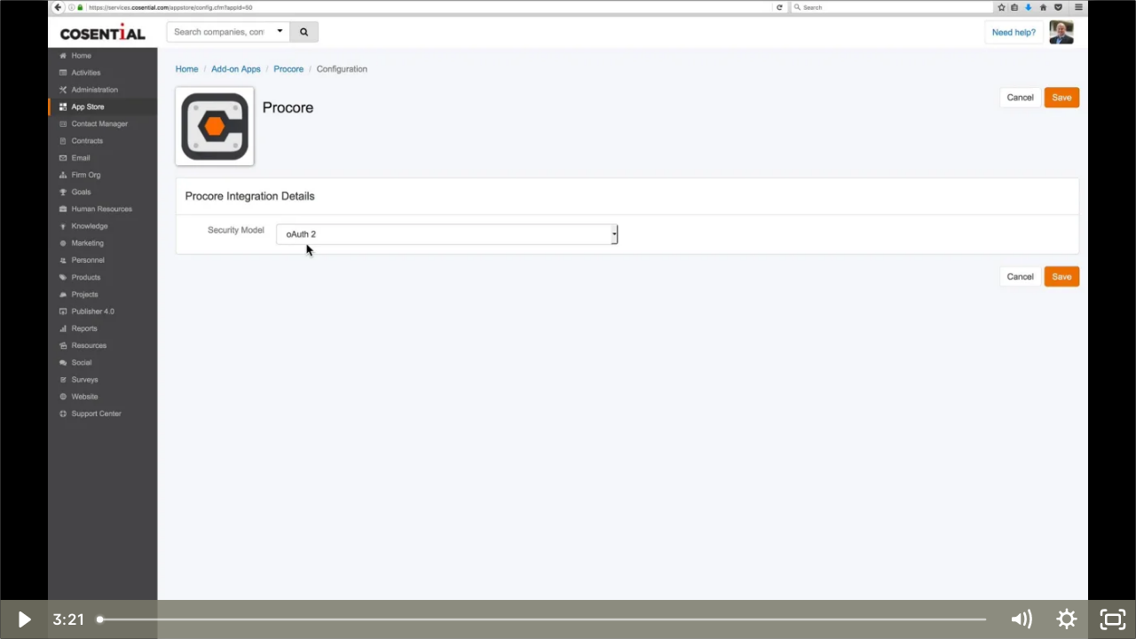

--- FILE ---
content_type: text/html; charset=utf-8
request_url: https://fast.wistia.com/embed/iframe/zv97nk2ich
body_size: 2188
content:
<!DOCTYPE html>
<html>
<head>
<meta content='width=device-width, user-scalable=no' name='viewport'>
<meta content='noindex' name='robots'>
<meta content='noindex,indexifembedded' name='googlebot'>
<title>Cosential &lt;&gt; Procore</title>
<link rel="alternate" type="application/json+oembed" href="https://fast.wistia.com/oembed.json?url=https%3A%2F%2Ffast.wistia.com%2Fembed%2Fiframe%2Fzv97nk2ich" title="Cosential &lt;&gt; Procore" />
<meta name="twitter:card" content="player" />
<meta name="twitter:site" content="@wistia" />
<meta name="twitter:title" content="Cosential &lt;&gt; Procore" />
<meta name="twitter:url" content="https://fast.wistia.net/embed/iframe/zv97nk2ich?twitter=true" />
<meta name="twitter:description" content="3 min 20 sec video" />
<meta name="twitter:image" content="https://embed-ssl.wistia.com/deliveries/8061746d588f92c1d7db8e9ee4cec132b081b94e/file.jpg" />
<meta name="twitter:player" content="https://fast.wistia.net/embed/iframe/zv97nk2ich?twitter=true" />
<meta name="twitter:player:width" content="435" />
<meta name="twitter:player:height" content="267" />

<script>
  window._inWistiaIframe = true;
</script>
<style>
  html, body {margin:0;padding:0;overflow:hidden;height:100%;}
  object {border:0;}
  #wistia_video,.wistia_embed {height:100%;width:100%;}
</style>
</head>
<body>
<script>
  function addWindowListener (type, callback) {
    if (window.addEventListener) {
      window.addEventListener(type, callback, false);
    } else if (window.attachEvent) {
      window.attachEvent('on' + type, callback);
    }
  }
  
  window.wistiaPostMessageQueue = [];
  addWindowListener('message', function (event) {
    if (!window._wistiaHasInitialized) {
      wistiaPostMessageQueue.push(event);
    }
  });
</script>
<link as='script' crossorigin='anonymous' href='//fast.wistia.com/assets/external/insideIframe.js' rel='modulepreload'>
<script async src='//fast.wistia.com/assets/external/E-v1.js'></script>
<div class='wistia_embed' id='wistia_video'></div>
<script>
  const swatchPreference =  true;
  if (swatchPreference) {
    document.getElementById('wistia_video').innerHTML = '<div class="wistia_swatch" style="height:100%;left:0;opacity:0;overflow:hidden;position:absolute;top:0;transition:opacity 200ms;width:100%;"><img src="https://fast.wistia.com/embed/medias/zv97nk2ich/swatch" style="filter:blur(5px);height:100%;object-fit:contain;width:100%;" alt="" aria-hidden="true" onload="this.parentNode.style.opacity=1;" /></div>';
  }
</script>
<script>
  window._wq = window._wq || [];
  window._wq.push(function (W) {
    W.iframeInit({"accountId":213031,"accountKey":"wistia-production_213031","analyticsHost":"https://distillery.wistia.net","formsHost":"https://app.wistia.com","formEventsApi":"/form-stream/1.0.0","aspectRatio":1.6271186440677967,"assets":[{"is_enhanced":false,"type":"original","slug":"original","display_name":"Original File","details":{},"width":2232,"height":1370,"ext":"mp4","size":37274347,"bitrate":1449,"public":true,"status":2,"progress":1.0,"url":"https://embed-ssl.wistia.com/deliveries/71de1e32a227714a732e00a1e43bcbb4e0f87273.bin","created_at":1500571144},{"is_enhanced":false,"type":"iphone_video","slug":"mp4_h264_217k","display_name":"360p","details":{},"container":"mp4","codec":"h264","width":640,"height":392,"ext":"mp4","size":5588226,"bitrate":217,"public":true,"status":2,"progress":1.0,"metadata":{"max_bitrate":60097,"average_bitrate":32996,"early_max_bitrate":39104},"url":"https://embed-ssl.wistia.com/deliveries/adcaf329edafa45cee95a2da83ebb85129293180.bin","created_at":1500571144,"segment_duration":3,"opt_vbitrate":1200},{"is_enhanced":false,"type":"mp4_video","slug":"mp4_h264_174k","display_name":"246p","details":{},"container":"mp4","codec":"h264","width":400,"height":246,"ext":"mp4","size":4483170,"bitrate":174,"public":true,"status":2,"progress":1.0,"metadata":{"max_bitrate":12282,"average_bitrate":10967,"early_max_bitrate":11906},"url":"https://embed-ssl.wistia.com/deliveries/d0224f04476199b773633d19b390267e5366e272.bin","created_at":1500571144,"segment_duration":3,"opt_vbitrate":300},{"is_enhanced":false,"type":"md_mp4_video","slug":"mp4_h264_301k","display_name":"540p","details":{},"container":"mp4","codec":"h264","width":960,"height":590,"ext":"mp4","size":7760748,"bitrate":301,"public":true,"status":2,"progress":1.0,"metadata":{"max_bitrate":111609,"average_bitrate":43548,"early_max_bitrate":61538},"url":"https://embed-ssl.wistia.com/deliveries/052ef2704519871470f7067b708cd85206ca9c33.bin","created_at":1500571144,"segment_duration":3,"opt_vbitrate":1800},{"is_enhanced":false,"type":"hd_mp4_video","slug":"mp4_h264_404k","display_name":"720p","details":{},"container":"mp4","codec":"h264","width":1280,"height":786,"ext":"mp4","size":10395552,"bitrate":404,"public":true,"status":2,"progress":1.0,"metadata":{"max_bitrate":180041,"average_bitrate":56540,"early_max_bitrate":91493},"url":"https://embed-ssl.wistia.com/deliveries/129f53daeb97f282026e82bf743e950f560220e9.bin","created_at":1500571144,"segment_duration":3,"opt_vbitrate":3750},{"is_enhanced":false,"type":"hd_mp4_video","slug":"mp4_h264_647k","display_name":"1080p","details":{},"container":"mp4","codec":"h264","width":1920,"height":1178,"ext":"mp4","size":16647207,"bitrate":647,"public":true,"status":2,"progress":1.0,"metadata":{"max_bitrate":264516,"average_bitrate":87989,"early_max_bitrate":175529},"url":"https://embed-ssl.wistia.com/deliveries/c1c8537721187cd201dd44008fe6ba2a24375420.bin","created_at":1500571144,"segment_duration":3,"opt_vbitrate":5625},{"is_enhanced":false,"type":"storyboard","slug":"storyboard_2000x2562","display_name":"Storyboard","details":{},"width":2000,"height":2562,"ext":"jpg","size":659183,"bitrate":0,"public":true,"status":2,"progress":1.0,"metadata":{"frame_count":200,"aspect_ratio":1.629,"frame_height":122,"frame_width":200},"url":"https://embed-ssl.wistia.com/deliveries/c98c2bfdd5b7f217df84ae1a4712ca1b4e22d766.bin","created_at":1500571144},{"is_enhanced":false,"type":"still_image","slug":"still_image_2232x1370","display_name":"Thumbnail Image","details":{},"width":2232,"height":1370,"ext":"jpg","size":78250,"bitrate":0,"public":true,"status":2,"progress":1.0,"url":"https://embed-ssl.wistia.com/deliveries/8061746d588f92c1d7db8e9ee4cec132b081b94e.bin","created_at":1510793296}],"branding":false,"createdAt":1500571144,"distilleryUrl":"https://distillery.wistia.com/x","duration":200.969,"enableCustomerLogo":true,"firstEmbedForAccount":false,"firstShareForAccount":false,"availableTranscripts":[],"hashedId":"zv97nk2ich","mediaId":28117543,"mediaKey":"wistia-production_28117543","mediaType":"Video","name":"Cosential \u0026lt;\u0026gt; Procore","preloadPreference":null,"progress":1.0,"protected":false,"projectId":2272180,"seoDescription":"an App Marketplace video","showAbout":true,"status":2,"type":"Video","playableWithoutInstantHls":true,"stats":{"loadCount":8574,"playCount":1507,"uniqueLoadCount":6251,"uniquePlayCount":1345,"averageEngagement":0.479452},"trackingTransmitInterval":20,"liveStreamEventDetails":null,"integrations":{"hubspot_v2":true,"marketo_v2":true},"hls_enabled":true,"embed_options":{"opaqueControls":false,"playerColor":"7b796a","playerColorGradient":{"on":false,"colors":[["#ff5200",0],["#ffb866",1]]},"plugin":{},"volumeControl":"true","fullscreenButton":"true","controlsVisibleOnLoad":"true","bpbTime":"false","vulcan":true,"stillUrl":"https://embed-ssl.wistia.com/deliveries/8061746d588f92c1d7db8e9ee4cec132b081b94e.bin","branding":"false","showCustomerLogo":"true","autoPlay":"false","endVideoBehavior":"default","playbar":"true","playButton":"false","settingsControl":"true","qualityControl":"true","playbackRateControl":"true","smallPlayButton":"true","spherical":"false","newRoundedIcons":true,"shouldShowCaptionsSettings":true},"embedOptions":{"opaqueControls":false,"playerColor":"7b796a","playerColorGradient":{"on":false,"colors":[["#ff5200",0],["#ffb866",1]]},"plugin":{},"volumeControl":"true","fullscreenButton":"true","controlsVisibleOnLoad":"true","bpbTime":"false","vulcan":true,"stillUrl":"https://embed-ssl.wistia.com/deliveries/8061746d588f92c1d7db8e9ee4cec132b081b94e.bin","branding":"false","showCustomerLogo":"true","autoPlay":"false","endVideoBehavior":"default","playbar":"true","playButton":"false","settingsControl":"true","qualityControl":"true","playbackRateControl":"true","smallPlayButton":"true","spherical":"false","newRoundedIcons":true,"shouldShowCaptionsSettings":true}}, {});
    window._wistiaHasInitialized = true;
  });
</script>
</body>
</html>
